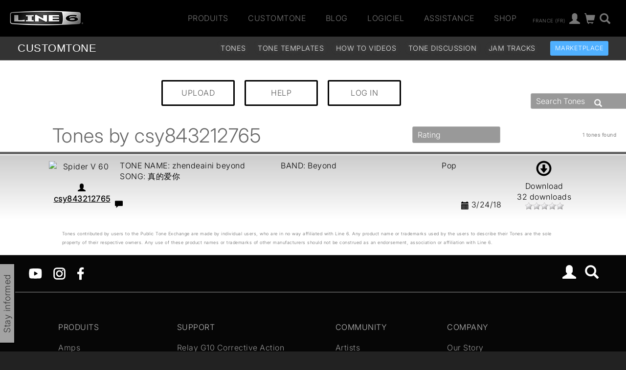

--- FILE ---
content_type: text/html
request_url: https://line6.com/ajax/modalsignup.html?list_id=1&request_url=%252Fcustomtone%252Fprofile%252Fcsy843212765%252F%253Flocale%253Dfr_FR
body_size: 217
content:
{"show":1,"focus":"","success":1,"show_button":1,"error":""}


--- FILE ---
content_type: text/css
request_url: https://l6c-acdn2.line6.net/css/fonts.css
body_size: 749
content:
/*General TradeGothic font*/
@font-face{
    font-family:"TradeGothic";
    src:url("fonts/1d699af3-0e50-4c4b-a343-42d071e85714.eot?#iefix");
    src:url("fonts/1d699af3-0e50-4c4b-a343-42d071e85714.eot?#iefix") format("eot"),url("fonts/537b145a-6a7d-4787-81d9-7228d3a42458.woff") format("woff"),url("fonts/8e50278c-45cd-4808-b774-24767d958f17.ttf") format("truetype"),url("fonts/d918b947-5fcb-42e2-8286-a98a801876de.svg#d918b947-5fcb-42e2-8286-a98a801876de") format("svg");
}
@font-face{
    font-family:"TradeGothic";
    src:url("fonts/bb3aa0a7-2585-4e89-ad82-658fd561751a.eot?#iefix");
    src:url("fonts/bb3aa0a7-2585-4e89-ad82-658fd561751a.eot?#iefix") format("eot"),url("fonts/1454a71d-cdbb-429c-8092-122f4493e0c7.woff") format("woff"),url("fonts/d5ea405c-2180-4ff0-bd51-3e19fb280be4.ttf") format("truetype"),url("fonts/70ac6679-cf48-4a0e-a909-d1e3bb4a1aa9.svg#70ac6679-cf48-4a0e-a909-d1e3bb4a1aa9") format("svg");
    font-weight: bold;
}
/*specific font declarations with unique family names*/
@font-face{
    font-family:"TG-Bold";
    src:url("fonts/bb3aa0a7-2585-4e89-ad82-658fd561751a.eot?#iefix");
    src:url("fonts/bb3aa0a7-2585-4e89-ad82-658fd561751a.eot?#iefix") format("eot"),url("fonts/1454a71d-cdbb-429c-8092-122f4493e0c7.woff") format("woff"),url("fonts/d5ea405c-2180-4ff0-bd51-3e19fb280be4.ttf") format("truetype"),url("fonts/70ac6679-cf48-4a0e-a909-d1e3bb4a1aa9.svg#70ac6679-cf48-4a0e-a909-d1e3bb4a1aa9") format("svg");
}
@font-face{
    font-family:"TG-Bold-Oblique";
    src:url("fonts/363fd092-cd55-4bd1-bdc5-cfc9a7057517.eot?#iefix");
    src:url("fonts/363fd092-cd55-4bd1-bdc5-cfc9a7057517.eot?#iefix") format("eot"),url("fonts/25f577c3-f32b-4fbf-b684-3e7c1a76d1ea.woff") format("woff"),url("fonts/2ed49e17-92ad-4026-9ae6-d20f88f21840.ttf") format("truetype"),url("fonts/969cd675-2b4c-4baa-ada6-62bb7ace778f.svg#969cd675-2b4c-4baa-ada6-62bb7ace778f") format("svg");
}
@font-face{
    font-family:"TG-Cond";
    src:url("fonts/087e5c21-3358-4cf3-9d2c-289a03a48292.eot?#iefix");
    src:url("fonts/087e5c21-3358-4cf3-9d2c-289a03a48292.eot?#iefix") format("eot"),url("fonts/fb754dec-aa8f-444c-be48-868464c47ab0.woff") format("woff"),url("fonts/295ff20c-2b48-4fa6-be92-a53bbf9bbbb4.ttf") format("truetype"),url("fonts/c573d9d0-0726-4b95-aeee-fb621a299563.svg#c573d9d0-0726-4b95-aeee-fb621a299563") format("svg");
}
@font-face{
    font-family:"TG-Light";
    src:url("fonts/1d699af3-0e50-4c4b-a343-42d071e85714.eot?#iefix");
    src:url("fonts/1d699af3-0e50-4c4b-a343-42d071e85714.eot?#iefix") format("eot"),url("fonts/537b145a-6a7d-4787-81d9-7228d3a42458.woff") format("woff"),url("fonts/8e50278c-45cd-4808-b774-24767d958f17.ttf") format("truetype"),url("fonts/d918b947-5fcb-42e2-8286-a98a801876de.svg#d918b947-5fcb-42e2-8286-a98a801876de") format("svg");
}
@font-face {
    font-family: 'Glyphicons Halflings';
    src: url('/css/fonts/glyphicons/glyphicons-halflings-regular.eot');
    src: url('/css/fonts/glyphicons/glyphicons-halflings-regular.eot?#iefix') format('embedded-opentype'), url('/css/fonts/glyphicons/glyphicons-halflings-regular.woff') format('woff'), url('/css/fonts/glyphicons/glyphicons-halflings-regular.ttf') format('truetype'), url('/css/fonts/glyphicons/glyphicons-halflings-regular.svg#glyphicons_halflingsregular') format('svg');
}
